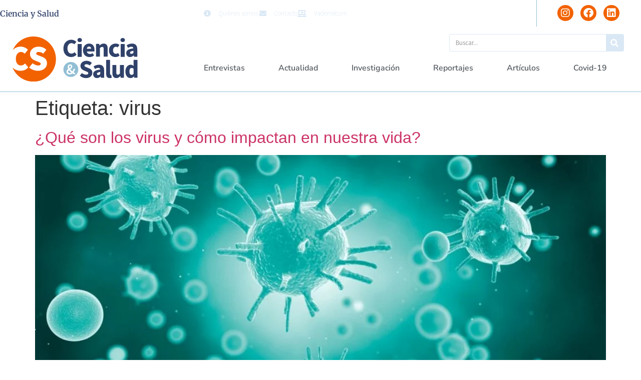

--- FILE ---
content_type: text/css
request_url: https://cienciaysalud.cl/wp-content/uploads/elementor/css/post-4237.css?ver=1650974887
body_size: 741
content:
.elementor-4237 .elementor-element.elementor-element-682d51e0 > .elementor-widget-wrap > .elementor-widget:not(.elementor-widget__width-auto):not(.elementor-widget__width-initial):not(:last-child):not(.elementor-absolute){margin-block-end:0px;}.elementor-4237 .elementor-element.elementor-element-682d51e0 > .elementor-element-populated{padding:0em 0em 0em 0em;}.elementor-widget-heading .elementor-heading-title{font-family:var( --e-global-typography-primary-font-family ), Sans-serif;font-weight:var( --e-global-typography-primary-font-weight );color:var( --e-global-color-primary );}.elementor-4237 .elementor-element.elementor-element-ade887e > .elementor-widget-container{margin:0px 0px 10px 0px;padding:0px 0px 0px 0px;}.elementor-4237 .elementor-element.elementor-element-ade887e{text-align:start;}.elementor-4237 .elementor-element.elementor-element-ade887e .elementor-heading-title{font-family:"Source Sans Pro", Sans-serif;font-size:15px;font-weight:700;text-transform:uppercase;letter-spacing:-0.1px;color:#F26201;}.elementor-widget-theme-post-featured-image .widget-image-caption{color:var( --e-global-color-text );font-family:var( --e-global-typography-text-font-family ), Sans-serif;font-weight:var( --e-global-typography-text-font-weight );}.elementor-4237 .elementor-element.elementor-element-3999343b{text-align:center;}.elementor-widget-theme-post-title .elementor-heading-title{font-family:var( --e-global-typography-primary-font-family ), Sans-serif;font-weight:var( --e-global-typography-primary-font-weight );color:var( --e-global-color-primary );}.elementor-4237 .elementor-element.elementor-element-36e7e8e9 > .elementor-widget-container{margin:10px 0px 0px 0px;}.elementor-4237 .elementor-element.elementor-element-36e7e8e9 .elementor-heading-title{font-size:26px;font-weight:bold;letter-spacing:-0.5px;}.elementor-widget-theme-post-excerpt .elementor-widget-container{color:var( --e-global-color-text );font-family:var( --e-global-typography-text-font-family ), Sans-serif;font-weight:var( --e-global-typography-text-font-weight );}.elementor-4237 .elementor-element.elementor-element-303e68f > .elementor-widget-container{margin:10px 0px 0px 0px;}.elementor-4237 .elementor-element.elementor-element-303e68f .elementor-widget-container{font-family:"Source Sans Pro", Sans-serif;font-size:16px;font-weight:300;line-height:1.3em;}.elementor-4237 .elementor-element.elementor-element-ecec5b6{margin-top:10px;margin-bottom:10px;}.elementor-bc-flex-widget .elementor-4237 .elementor-element.elementor-element-296499e.elementor-column .elementor-widget-wrap{align-items:center;}.elementor-4237 .elementor-element.elementor-element-296499e.elementor-column.elementor-element[data-element_type="column"] > .elementor-widget-wrap.elementor-element-populated{align-content:center;align-items:center;}.elementor-4237 .elementor-element.elementor-element-296499e > .elementor-element-populated{padding:0px 0px 0px 0px;}.elementor-widget-post-info .elementor-icon-list-item:not(:last-child):after{border-color:var( --e-global-color-text );}.elementor-widget-post-info .elementor-icon-list-icon i{color:var( --e-global-color-primary );}.elementor-widget-post-info .elementor-icon-list-icon svg{fill:var( --e-global-color-primary );}.elementor-widget-post-info .elementor-icon-list-text, .elementor-widget-post-info .elementor-icon-list-text a{color:var( --e-global-color-secondary );}.elementor-widget-post-info .elementor-icon-list-item{font-family:var( --e-global-typography-text-font-family ), Sans-serif;font-weight:var( --e-global-typography-text-font-weight );}.elementor-4237 .elementor-element.elementor-element-2cde697b > .elementor-widget-container{padding:10px 0px 3px 0px;}.elementor-4237 .elementor-element.elementor-element-2cde697b .elementor-icon-list-item:not(:last-child):after{content:"";border-color:#ddd;}.elementor-4237 .elementor-element.elementor-element-2cde697b .elementor-icon-list-items:not(.elementor-inline-items) .elementor-icon-list-item:not(:last-child):after{border-top-style:solid;border-top-width:1px;}.elementor-4237 .elementor-element.elementor-element-2cde697b .elementor-icon-list-items.elementor-inline-items .elementor-icon-list-item:not(:last-child):after{border-left-style:solid;}.elementor-4237 .elementor-element.elementor-element-2cde697b .elementor-inline-items .elementor-icon-list-item:not(:last-child):after{border-left-width:1px;}.elementor-4237 .elementor-element.elementor-element-2cde697b .elementor-icon-list-icon{width:14px;}.elementor-4237 .elementor-element.elementor-element-2cde697b .elementor-icon-list-icon i{font-size:14px;}.elementor-4237 .elementor-element.elementor-element-2cde697b .elementor-icon-list-icon svg{--e-icon-list-icon-size:14px;}.elementor-4237 .elementor-element.elementor-element-2cde697b .elementor-icon-list-text, .elementor-4237 .elementor-element.elementor-element-2cde697b .elementor-icon-list-text a{color:#91BED4;}.elementor-4237 .elementor-element.elementor-element-2cde697b .elementor-icon-list-item{font-family:"Source Sans Pro", Sans-serif;font-size:13px;font-weight:600;text-transform:uppercase;}.elementor-bc-flex-widget .elementor-4237 .elementor-element.elementor-element-debe8e3.elementor-column .elementor-widget-wrap{align-items:center;}.elementor-4237 .elementor-element.elementor-element-debe8e3.elementor-column.elementor-element[data-element_type="column"] > .elementor-widget-wrap.elementor-element-populated{align-content:center;align-items:center;}.elementor-4237 .elementor-element.elementor-element-debe8e3 > .elementor-element-populated{padding:0px 0px 0px 0px;}.elementor-widget-button .elementor-button{background-color:var( --e-global-color-accent );font-family:var( --e-global-typography-accent-font-family ), Sans-serif;font-weight:var( --e-global-typography-accent-font-weight );}.elementor-4237 .elementor-element.elementor-element-8c5f117 .elementor-button:hover, .elementor-4237 .elementor-element.elementor-element-8c5f117 .elementor-button:focus{background-color:#30426A;color:#FFFFFF;}.elementor-4237 .elementor-element.elementor-element-8c5f117 > .elementor-widget-container{margin:0px 0px 0px 0px;}.elementor-4237 .elementor-element.elementor-element-8c5f117 .elementor-button-content-wrapper{flex-direction:row-reverse;}.elementor-4237 .elementor-element.elementor-element-8c5f117 .elementor-button{font-family:"Source Sans Pro", Sans-serif;font-weight:600;border-radius:3px 3px 3px 3px;padding:12px 15px 8px 15px;}.elementor-4237 .elementor-element.elementor-element-8c5f117 .elementor-button:hover svg, .elementor-4237 .elementor-element.elementor-element-8c5f117 .elementor-button:focus svg{fill:#FFFFFF;}